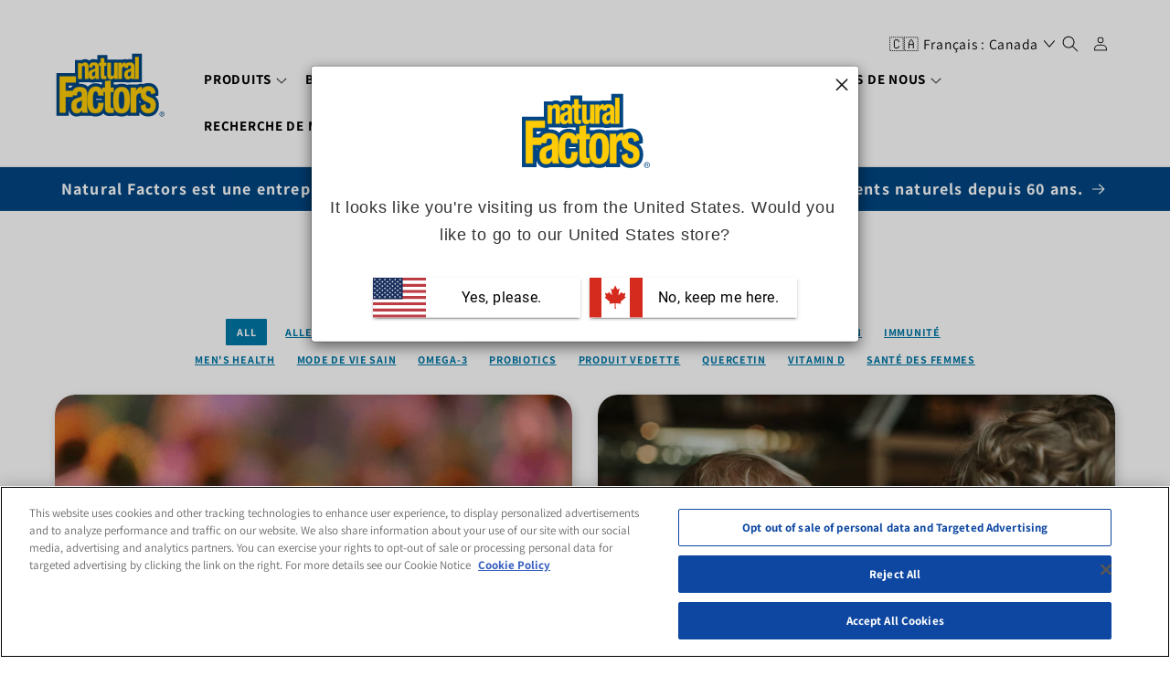

--- FILE ---
content_type: text/css
request_url: https://ca.naturalfactors.com/cdn/shop/t/119/assets/custom.css?v=137037636186575125391763071636
body_size: 2675
content:
html{scroll-behavior:smooth}body h1,body .h0,body .h1{font-weight:600}.subtitle{color:#0279a8;font-weight:600;font-family:var(--font-heading-family);text-transform:uppercase;letter-spacing:3px}.collection-hero__title,.main-page-title,.article-template__title,.main-blog h1,.footer__copyright{text-align:center}.collection-hero__description{text-align:center;margin-left:auto;margin-right:auto}.article-card .card__heading{font-size:2rem;font-weight:600}.footer__content-bottom-wrapper:not(.footer__content-bottom-wrapper--center) .footer__copyright{text-align:center}.fg-features{list-style-position:outside}.citation__blocks.citation__blocks.citation__our__nature{max-width:900px}.colored-citation__text_wrapper .citation__text{padding-bottom:20px}.mini__post-item{display:flex;flex-direction:row;border-radius:20px;overflow:hidden;background-color:#fff;width:100%;-webkit-box-shadow:-1px 4px 7px -2px #000000;box-shadow:-1px 4px 7px -2px #000}.mini__post-image-wrapper{min-width:35%;overflow:hidden;z-index:2}@media screen and (max-width: 950px){.mini__post-image-wrapper{width:100%;height:50%}}.card .product-headline{color:#000;font-size:.8em}.card:hover{border-width:2px}.card .quick-add__submit:hover{background-color:#024583}.align-left{text-align:left}.align-center{text-align:center}.align-right{text-align:right}span.header__active-menu-item{color:#1d65a5!important;text-decoration:none;border-bottom:4px solid #ffc900;padding-bottom:3px}span.header__active-menu-item a:hover{color:#1d65a5;text-decoration:none;border-bottom:4px solid #ffc900}details[open]>.header__menu-item{text-decoration:none}details[open]>summary span{color:#1d65a5;text-decoration:none;border-bottom:4px solid #ffc900;padding-bottom:3px}header-menu details span{color:#000;font-size:.9em;font-weight:700!important;text-transform:uppercase!important;font-family:var(--font-heading-family);border-bottom:4px solid #fff;padding-bottom:3px}header-menu details span:hover{color:#1d65a5;text-decoration:none}.header__menu-item:hover span,.header__menu-item:focus span{text-decoration:none!important;padding-bottom:3px;border-bottom:4px solid #ffc900;transition:border-bottom .2s ease-in-out}a.header__menu-item.list-menu__item span{text-transform:uppercase;font-size:.9em;color:#000;font-weight:700!important;font-family:var(--font-heading-family)}nav.header__inline-menu li a li a{color:#639;font-weight:400;font-size:.7em}ul.mega-menu__list{display:flex;justify-content:end}ul.mega-menu__list li{min-width:16.666%}#MegaMenu-Content-1 .mega-menu__link--level-2,#MegaMenu-Content-3 .mega-menu__link--level-2,#MegaMenu-Content-5 .mega-menu__link--level-2,#HeaderMenu-ingredients-all-ingredients{font-size:.8em;text-transform:uppercase;font-family:var(--font-heading-family);font-weight:700;color:#0279a8}div#references ol{font-size:90%}div#references h2{border-bottom:1px solid;padding-bottom:.5em}ul.blog-tags-list{display:flex;align-items:center;justify-content:center;flex-wrap:wrap;list-style:none;padding:0;margin:0;font-size:.7em}ul.blog-tags-list li a{text-decoration:none;color:#0279a8;font-weight:700;font-family:var(--font-heading-family);border-bottom:3px solid #faf8f7;transition:border-bottom .2s ease-in-out}ul.blog-tags-list li a:hover,ul.blog-tags-list li a.active{color:#164682;border-bottom:3px solid #fac903;transition:border-bottom .2s ease-in-out}ul.blog-tags-list li{float:left;padding:5px 1em;text-transform:uppercase}.tabs_article__wrap ul{display:flex;align-items:center;justify-content:center;flex-wrap:wrap;list-style:none;margin-bottom:100px}.tabs_article__wrap ul li{padding:.5em}.tabs_article__wrap ul li a{font-size:16px;font-weight:700;font-stretch:normal;font-style:normal;line-height:normal;letter-spacing:1px;text-transform:uppercase;color:#0279a8;text-decoration:none;font-family:var(--font-heading-family)}.tabs_article__wrap ul li a:hover,.tabs_article__wrap ul li a.active{color:#014683;border-bottom:2px solid #ffc900}@media (min-width: 768px){.filters_wrap{margin:-350px calc(50% - 50vw);padding:450px 0}.filters_wrap .col .title{font-size:24px}.tabs_article__wrap ul{margin:0 -50px;padding:40px 0 50px}.tabs_article__wrap ul li{padding:0 25px}.tabs_article__wrap ul li a{font-size:14px}}.article-card__image{background-color:#0000;border-radius:18px}.article-card__image.media.media--hover-effect{border-radius:22px}.article-card__image.media.media--hover-effect{border-radius:22px 22px 0 0/22px 22px 0px 0px}h3.section-head{text-align:center;text-transform:uppercase;color:#0279a8;font-size:.7em;font-weight:700;letter-spacing:.5em}div.article-card div.card__content h3 a:hover{text-decoration:none;color:#0279a8;transition:color .2s ease-in-out}div.article-read-box a:before{content:"hi";position:absolute;right:0;top:50%;transform:translateY(-50%);width:15px;height:1px;background:#014683}div.article-read-box a:after{content:"hi";border:solid #014683;border-top-width:medium;border-right-width:medium;border-bottom-width:medium;border-left-width:medium;border-width:0 1px 1px 0;display:inline-block;padding:3px;transform:translateY(-50%) rotate(-45deg);width:auto;height:auto;background:none}div.artcle-read-box{padding:0 30px 30px 0;margin:0}div.artcle-read-box a{color:#014683;text-decoration:none}div.article-card:hover a.article-read-link{text-decoration:underline;color:#0279a8;transition:all .2s ease-in-out;text-decoration-thickness:3px;text-decoration-color:#fac903;text-underline-offset:7px}.article-readtime{font-size:1.5rem;font-weight:600;font-family:var(--font-heading-family);font-stretch:normal;text-transform:uppercase;line-height:1.5;letter-spacing:.3rem;text-align:center;margin:0 0 2rem}.article-readtime__before{color:#111}div.blog-intro__title{text-align:center;width:100%;display:block;color:#0279a8;font-family:var(--font-heading-family);text-transform:uppercase;font-size:2rem;font-weight:700}@media (min-width:992px){div.blog-intro__title{font-size:4rem}}.article-template__hero-container{margin:0 auto;width:90%}.article-template__hero-medium.media{border-radius:20px;-webkit-box-shadow:5px 5px 9px 0px rgba(0,0,0,.25);-moz-box-shadow:5px 5px 9px 0px rgba(0,0,0,.25);box-shadow:5px 5px 9px #00000040}.article-template__hero-medium.media img{border-radius:20px}div.article-template__content img{-webkit-box-shadow:5px 5px 9px 0px rgba(0,0,0,.25);-moz-box-shadow:5px 5px 9px 0px rgba(0,0,0,.25);box-shadow:5px 5px 9px #00000040}h2.blog__title{width:100%;max-width:100%;text-align:center;text-transform:uppercase;font-size:.9em;letter-spacing:.4rem;font-family:var(--font-heading-family)}.blog_title_wrapper{text-align:center;display:inline-block;width:100%}div.blog_title_divider{border-top:1px solid #121212;width:90%;height:10px;z-index:1;margin:1rem auto}div.blog_title_wrapper h6{background-color:#fff;padding:0 1.5em;text-align:center;margin:0 auto -30px;font-size:.8em;text-transform:uppercase;font-family:var(--font-heading-family);letter-spacing:.4em}@media (min-width: 660px){div.blog_title_divider{width:100%;margin-top:-15px;margin-bottom:50px}div.blog_title_wrapper h6{padding:0 2.25em 0 3em;display:inline;width:25%}}.article-template__link{display:none!important}.show-on-desktop{display:none}.wrapper__content{padding:15px 20px 30px}@media screen and (min-width: 990px){.grid_2_col>.col-1_2:nth-child(odd){padding-right:20px}.grid_2_col>.col-1_2:nth-child(2n){padding-left:50px}.wrapper__content{padding:15px 100px 70px}.show-on-desktop{display:block}.show-on-mobile{display:none!important}}@media only screen and (max-width: 576px){.header__heading{margin-left:-.75rem;width:11.25rem;margin-right:-.75rem}.header__search{width:2.25rem}.header__icon{width:3rem}.header__icon svg.icon-search{width:1.65rem;height:1.65rem}.header__icon--cart{margin-right:-2.75rem}.header__icon.header__icon--cart>svg{width:3rem;height:3rem}}.section-header.shopify-section-group-header-group{z-index:999!important}.button.localization-form__button{width:auto;transform:none!important;min-width:8rem}button.localization-form__button>svg.icon.icon-caret{width:1rem;height:1rem;margin-left:.5rem}.header .localization-selector .label.disclosure__button-label{font-size:1.1rem}localization-form .localization-selector+.disclosure__list{box-shadow:#3c40434d 0 1px 2px,#3c404326 0 2px 6px 2px}.disclosure{z-index:1}ul.disclosure__list{left:-1.5rem;background-color:#fff;z-index:100;min-height:auto;box-shadow:#3c40434d 0 1px 2px,#3c404326 0 2px 6px 2px;border-radius:4px}ul.disclosure__list,li.disclosure__item{padding:0}.header .disclosure__list a.disclosure__link{display:flex;width:100%;padding:.75rem 2rem;justify-content:start;text-decoration:none;font-size:1.1rem}.disclosure__link--active{background-color:#ccc;color:#000;opacity:.5}.link{background-image:none}.disclosure__link:hover{border:none;color:#fff;background-color:#26262a}@media only screen and (min-width: 576px){ul.disclosure__list{left:-1.75rem}.header .localization-selector .label.disclosure__button-label{font-size:1.3rem;letter-spacing:.06rem}.header .disclosure__list a.disclosure__link{font-size:1.25rem;letter-spacing:.06rem}}.position-relative{position:relative!important}.position-absolute{position:absolute!important}.d-none{display:none!important}.text-capitalize{text-transform:capitalize!important}.Polaris-Modal-Dialog__Container.active{background-color:#023969bf!important}.gBackInStock-Button button{max-width:44rem!important;letter-spacing:1px}.Globo-body-header p{line-height:1.65!important}.Globo-form .Globo-form-subscribe .Globo-form-body .Globo-body-content .Globo-content-form input:not([name=acceptTerms]){background-color:#f1f1f1}.Globo-form .Globo-form-subscribe .Globo-form-body .Globo-body-content .Globo-content-form button{border-radius:40px!important;padding:24px!important;line-height:1!important;display:flex!important;justify-content:center;align-items:center}span.gSubscribeBtn-Text{letter-spacing:1px}p.Globo-footer-message{font-size:1rem;line-height:1.65!important}.Globo-form .Globo-form-subscribe .Globo-form-body .Globo-body-header{padding-top:1.5rem!important}.Globo-content-product{justify-content:center}.Globo-form .Globo-form-subscribe .Globo-form-body .Globo-body-footer{padding-bottom:1.5rem!important}.Globo-form .Globo-form-subscribe .Globo-form-body .Globo-body-content .Globo-content-form .gBackInStock-Form-Control .gBackInStock-messages.gBackInStock-messages-error{font-size:1rem;padding-left:4px}.Globo-form .Globo-form-subscribe .Globo-form-body .Globo-body-footer .gBackInStock-Message.gBackInStock-Message-Success{text-align:center!important}.fg-article-category{padding:0;max-width:884px;margin:0 auto}.fg-article-category ul{list-style:none;display:flex;justify-content:center;padding:0;flex-wrap:wrap}.fg-article-category ul li{padding:0;line-height:1}.fg-article-category ul li:last-child{border-right:none}.fg-article-category ul li a{display:inline-block;padding:0 1rem .2rem;font-size:1rem;font-weight:700!important;line-height:2.25;background-color:#fff;text-transform:uppercase;border-radius:1px;color:#0279a8;font-family:var(--font-heading-family);transition:background-color .1s ease-out,color .2s ease,text-underline-offset .15s ease-in;text-underline-offset:2px}.fg-article-category ul li a:hover{background-color:#121212;color:#fff;text-underline-offset:4px}@media (max-width:749.5px){.fg-article-category ul{justify-content:start}.fg-article-category ul li{padding:0}.fg-article-category ul li a{font-size:.75rem;padding:0 .5rem}.fg-article-category ul li.featured-active{padding:0 4px!important}}.px-0{padding-left:0!important;padding-right:0!important}.card__information .article-readtime{display:block;text-align:left;font-size:1.2rem;margin-bottom:.75rem}.article-template__back:last-child{margin-top:0!important;margin-bottom:0!important}@media only screen and (min-width:900px){.product--small .thumbnail-list.slider--tablet-up li.thumbnail-list__item.slider__slide{transform:rotate(-90deg);width:calc(20% - .8rem)}.grid__item.product__media-wrapper slider-component.thumbnail-slider{position:absolute;top:0;transform:rotate(90deg);width:500px;left:0;transform-origin:left top;height:100px;overflow:hidden}.grid__item.product__media-wrapper{position:relative;padding-left:100px}.thumbnail-list.slider--tablet-up li.thumbnail-list__item.slider__slide{transform:rotate(-90deg);width:calc(16.8% - .8rem)}}.header__icons .button.localization-form__button{border-radius:0}@media screen and (min-width: 989.5px){.header .header__inline-menu .header__menu-item.list-menu__item{padding-left:.85rem;padding-right:2.25rem}.header .header__inline-menu .header__menu-item.list-menu__item span{padding-bottom:0;margin-bottom:0}.header-localization:not(.menu-drawer__localization) .disclosure__list-wrapper{right:-12px}.header--middle-left{grid-template-areas:"icons icons" "heading navigation";grid-template-columns:auto auto}.header--middle-left .header__inline-menu{margin-left:auto}.header__icons{padding-right:2.55rem;margin-bottom:-1rem}.header__icon{width:2.75rem;height:56px}.header__icon .icon.icon-search,.header__icon .icon.icon-account{transform:scale(.65)}}.justify-content-center{justify-content:center}.mt-0{margin-top:0}summary .icon-caret{top:calc(50% - .4rem)}@media (min-width:989.5px){.header__heading-logo{margin-top:-40px}.header__icons{padding-right:0!important}}.trademark{font-size:2rem;vertical-align:super}div.fg-form{text-align:left}div.fg-form-disclaimer p{font-size:80%;color:#666;text-align:left}div.fg-form-disclaimer p a{color:#004583!important}.ly-switcher-wrapper{display:none}.field__input:focus{outline:2px solid #005fcc;outline-offset:2px;border-radius:4px}:focus{outline:2px solid #005fcc;outline-offset:2px}:focus:not(:focus-visible){outline:none}
/*# sourceMappingURL=/cdn/shop/t/119/assets/custom.css.map?v=137037636186575125391763071636 */


--- FILE ---
content_type: text/plain
request_url: https://cdn.shopify.com/s/files/1/0601/7518/8200/files/SquareFlagsf94959344e19a1b7c521f0745516d79f598e6b3c_template.txt?v=1745605526
body_size: 754
content:
{"css":"<style id=\"pop-up-css\">\n    @font-face{font-family:SG_Roboto-regular;src:url(https:\/\/cdn.shopify.com\/s\/files\/1\/0629\/5411\/1163\/files\/SG_Roboto-regular.woff?v=1662362345)}.spicegems_cr_main-btn,.spicegems_cr_modal-footer,.spicegems_cr_modal-header,spicegems_cr_mod_msg{font-family:SG_Roboto-regular;line-height:24px;letter-spacing:.5px}svg.spicegems_cr_icon_close_Svg{top:14px;right:14px}.spicegems_cr_modal-footer.sgcr_button_align_vertical{display:flex;flex-direction:column;align-items:center}.spicegems_cr_modal-footer{display:flex;flex-direction:row;align-items:center;justify-content:center}#spicegems_cr_mod_msg span{display:block;margin-bottom:20px}.spicegems_cr_main-btn{display:flex;align-items:center;justify-content:center;width:40%;position:relative;min-height:35px;padding:10px 10px 10px 60px;overflow:hidden}.spicegems_cr_main-btn span.fi{position:absolute;top:0;left:-1px;bottom:0;width:100%;max-width:60px;height:100%;background-position:left center}.sgcr_box-small .spicegems_cr_modal-footer,.sgcr_mobile_view .sgcr_box-large .spicegems_cr_modal-footer,.sgcr_mobile_view .sgcr_box-medium .spicegems_cr_modal-footer,.sgcr_mobile_view .sgcr_box-small .spicegems_cr_modal-footer{flex-direction:column}.sgcr_box-small .spicegems_cr_main-btn,.sgcr_mobile_view .sgcr_box-large .spicegems_cr_main-btn,.sgcr_mobile_view .sgcr_box-medium .spicegems_cr_main-btn,.sgcr_mobile_view .sgcr_box-small .spicegems_cr_main-btn{width:80%}@media only screen and (max-width:620px){.spicegems_cr_main-btn{width:80%;min-height:45px;padding-top:0;padding-bottom:0}.spicegems_cr_modal-footer{display:flex;flex-direction:column}#spicegems_cr_btn_no,#spicegems_cr_btn_yes{font-size:14px}} .spicegems_cr_modal-dialog {} .spicegems_cr_modal-content {padding-left: 0px;  padding-right: 0px; padding-top: 0px;  padding-bottom: 0px; background-color: rgba(255,255,255,1); border-color: rgba(0,0,0,0.2); border-width: 1px; border-top-left-radius: 4px; border-bottom-left-radius: 4px; border-top-right-radius: 4px; border-bottom-right-radius: 4px; } #spicegems_cr_mod_msg, .spicegems_cr_modal-body {background-color: rgba(255,255,255,0); color: rgba(51, 51, 51,1); font-size: 18px; --extended-font-size:18px; padding-left: 15px;  padding-right: 15px; padding-top: 10px;  padding-bottom: 10px; } .spicegems_cr_modal-footer {background-color: rgba(255,255,255,0); border-top-color: rgba(0,0,0,0); padding-left: 15px;  padding-right: 15px; padding-top: 15px;  padding-bottom: 20px; } #spicegems_cr_btn_yes {color: rgba(0,0,0,1); font-size: 16px; --extended-font-size:16px; background-color: rgba(255,255,255,1); border-width: 0px; border-color: rgba(0,0,0,1); border-top-left-radius: 0px; border-bottom-left-radius: 0px; border-top-right-radius: 0px; border-bottom-right-radius: 0px; } #spicegems_cr_btn_no {color: rgba(0,0,0,1); font-size: 16px; --extended-font-size:16px; background-color: rgba(255,255,255,1); border-width: 0px; border-color: rgba(0,0,0,1); border-top-left-radius: 0px; border-bottom-left-radius: 0px; border-top-right-radius: 0px; border-bottom-right-radius: 0px; } #spicegems_cr_mod_sitelogo {width: 40%; min-width: 65px; } .spicegems_cr_modal {background-color: rgba(0,0,0,0.2); } button.spicegems_cr_close {color: rgba(0,0,0,1); } #spicegems_cr_mod_sitelogo_header {width: 25%; min-width: 65px; } .spicegems_cr_modal-header {color: rgba(35, 34, 35,1); font-size: 18px; --extended-font-size:18px; background-color: rgba(255,255,255,1); border-bottom-color: rgba(0,0,0,0); padding-left: 15px;  padding-right: 15px; padding-top: 28px;  padding-bottom: 0px; } \n    <\/style>","html":"<div class=\"spicegems_cr_modal\" id=\"sg_country_redirect_mod\" tabindex=\"-1\" style=\"display: none;\"><div class=\"spicegems_cr_modal-dialog sgcr-animation--slide-down sgcr_box-medium\"><div class=\"spicegems_cr_modal-content\"><div class=\"spicegems_cr_modal-header\"><div id=\"spicegems_cr_mod_sitelogo_header\" style=\"display: block;\"><img class=\"sg_cbr_img_header\" id=\"sg_cbr_header_image\" src=\"https:\/\/cdn.shopify.com\/s\/files\/1\/0630\/0313\/2160\/files\/logo-Natural-Factors_2.svg?v=1736557906\" alt=\"Header Image\"><\/div><div class=\"spicegems_cr_modal-title\" id=\"spicegems_cr_myModalLabel\"><\/div><button type=\"button\" class=\"spicegems_cr_close\" style=\"display: block;\"><svg class=\"spicegems_cr_icon_close_Svg\" xmlns=\"http:\/\/www.w3.org\/2000\/svg\" viewBox=\"0 0 20 20\"><path d=\"m11.414 10 6.293-6.293a1 1 0 1 0-1.414-1.414l-6.293 6.293-6.293-6.293a1 1 0 0 0-1.414 1.414l6.293 6.293-6.293 6.293a1 1 0 1 0 1.414 1.414l6.293-6.293 6.293 6.293a.998.998 0 0 0 1.707-.707.999.999 0 0 0-.293-.707l-6.293-6.293z\"><\/path><\/svg><\/button><\/div><div class=\"spicegems_cr_modal-body\"><div id=\"spicegems_cr_mod_sitelogo\" style=\"display:none\"><img class=\"sg_cbr_img-responsive\" id=\"sg_cbr_box_image\" src=\"\" alt=\"Body Image\"><\/div><msg id=\"spicegems_cr_mod_msg\">It looks like you're visiting us from the United States. Would you like to go to our United States store?<\/msg><\/div><div class=\"spicegems_cr_modal-footer\"><a class=\"spicegems_cr_main-btn\" href=\"javascript:void(0)\" id=\"spicegems_cr_btn_yes\"><span class=\"fi fi-us\"><\/span> Yes, please.<\/a><a class=\"spicegems_cr_main-btn\" href=\"javascript:void(0)\" id=\"spicegems_cr_btn_no\"><span class=\"fi fi-ca\"><\/span> No, keep me here.<\/a><\/div><\/div><\/div><\/div>"}

--- FILE ---
content_type: image/svg+xml
request_url: https://ca.naturalfactors.com/cdn/shop/files/logo-Natural-Factors.svg?v=1736532251&width=120
body_size: 1436
content:
<svg viewBox="0 0 100.69 60.11" xmlns="http://www.w3.org/2000/svg" id="Layer_1"><defs><style>.cls-1{fill:#ffcb05;stroke:#ffcb05;stroke-width:.3px;}.cls-2{fill:#004684;}.cls-3{fill:#fff;}</style></defs><path d="M94.95,41.09c.84-.25,1.69-.5,1.69-.5v-4.71l-.07-.4c-1-5.53-5.01-8.83-10.73-8.83-1.58,0-3.02.25-4.31.7V0h-12.19v5.03c-.25-.01-.5-.03-.76-.03-.69,0-1.35.06-1.98.18l-1-.08-1.24-.1c-.61,0-1.41.09-2.27.38h-12.31V1.22h-12.19v3.9c-.57-.08-1.17-.13-1.81-.13-1.66,0-3.1.31-4.32.9-1.17-.62-2.47-.9-3.69-.9-1.13,0-2.17.29-3.14.71h-7.62v11.96H0v41.85h14.31v-1.43c1.5,1.29,3.4,2.02,5.57,2.02,1.12,0,2.45-.12,3.79-.59h9.56c1.17.38,2.52.59,4.08.59,1.78,0,4.74-.33,7.25-2.21,1.35,1.12,3.32,1.87,6.22,1.87l3.58-.26,1.99-.23c1.47.59,3.15.87,5.02.83,1.5,0,2.86-.2,4.08-.59h13.76v-1.24c1.72,1.13,3.89,1.83,6.49,1.83,6.78,0,11.34-4.74,11.34-11.8,0-2.95-.71-5.33-2.1-7.21ZM29.4,28.9h1.53c-.23.17-.47.35-.7.54-.27-.2-.55-.38-.83-.54Z" class="cls-3"></path><path d="M61.19,28.81s.01,0,.02,0c.01,0,.03,0,.04,0h-.06Z" class="cls-2"></path><path d="M92.15,40.32c.29-.09,2.98-.88,2.98-.88v-3.46l-.05-.26c-.86-4.76-4.32-7.6-9.25-7.6-1.62,0-3.05.35-4.33.9-.57-.05-2.49-.22-2.49-.22-.84,0-1.81.15-2.8.59h-9.48v.67c-1.52-.87-3.37-1.3-5.52-1.26-1.65,0-3.04.28-4.21.75v-.17h-2.87v-2.02h10.44v-.08c.68.29,1.43.46,2.24.46.44,0,.94-.02,1.45-.11,0,.02.04.16.04.16l2.11-.42h9.6V1.47h-9.19v5.22c-.75-.16-1.52-.22-2.27-.22-.66,0-1.29.07-1.89.19-.66-.05-2.33-.19-2.33-.19-.53,0-1.24.08-2,.38h-14.08V2.69h-9.19v4.16h-.42c-.95-.27-1.94-.38-2.89-.38-1.77,0-3.21.4-4.35,1.14-1.08-.8-2.39-1.14-3.66-1.14-1.05,0-2,.28-2.87.71h-6.39v11.96H1.49v38.85h11.31v-4.88c1.11,3.38,3.67,5.47,7.07,5.47,1.14,0,2.41-.13,3.65-.64,0,0,.02.05.02.05h9.99c1.07.37,2.31.59,3.76.59,2.16,0,5.15-.5,7.36-2.8,1.08,1.47,2.9,2.46,6.11,2.46l3.4-.25,2.38-.28c1.37.61,2.96.9,4.77.86,2.25,0,4.02-.51,5.42-1.35v.77h10.96v-3.26c1.54,2.22,4.16,3.85,7.99,3.85,5.98,0,9.84-4.04,9.84-10.3,0-3.59-1.1-6.17-3.38-7.96ZM31.94,27.37c.63.24,1.32.38,2.06.38.44,0,.94-.02,1.45-.11,0,.02.04.15.04.15l2.11-.42h5.55v2.02h-1.05c-1.32-.65-2.78-1.06-4.39-1.06-2.54,0-5.32.71-7.43,3.1-1.46-1.51-3.83-2.63-7.7-2.63-.14,0-.25.04-.39.05v-1.48h9.74ZM16.56,30.57c-.69.48-1.3,1.05-1.8,1.73h-1.96v-1.73h3.76ZM43.16,43.34h-5.31c0-.32.01-.58.02-.86h5.29v.86ZM12.8,44.98v-1.25h.51c-.2.39-.36.81-.51,1.25ZM77.69,43.99c.43.64.92,1.19,1.44,1.66-.46.17-1.37.5-1.44.53v-2.19Z" class="cls-2"></path><path d="M24.67,14.73c0-1.62.6-2.4,1.69-2.4.95,0,1.36.57,1.36,2.02v10.01h3.19v-10.77c0-2.86-1.18-4.13-3.17-4.13-1.34,0-2.5.65-3.17,2.08h-.05v-1.37h-3.05v14.19h3.19v-9.64Z" class="cls-1"></path><path d="M35.95,15.49l-1.8.57c-2.2.7-3.14,1.81-3.14,4.54,0,1.94.79,4.16,3,4.16,1.52,0,2.43-.38,3.17-1.89h.05c.09.49.19,1.05.39,1.51h3.05c-.32-.84-.39-1.46-.39-2.81v-7.64c0-2.62-.72-4.45-4.51-4.45-2.4,0-3.91.77-4.31,3.9v.35l2.81.58v-.4c0-1.13.51-1.89,1.48-1.89,1.06,0,1.48.67,1.48,1.78,0,.97-.32,1.4-1.27,1.7ZM37.22,19.97c0,1.59-1.11,2.24-1.96,2.24s-1.2-.92-1.2-2.02c0-1.3.51-2.02,1.8-2.35.39-.11.92-.35,1.36-.73v2.86Z" class="cls-1"></path><path d="M42.07,20.7c0,2.94.46,3.83,2.96,3.83.74,0,1.39-.08,2.08-.16v-2.59c-.21.03-.46.05-.72.05-.92,0-1.13-.46-1.13-1.59v-7.85h1.85v-2.54h-1.85v-4.16h-3.19v4.16h-1.62v2.54h1.62v8.31Z" class="cls-1"></path><path d="M51.38,24.75c1.34,0,2.5-.65,3.17-2.08h.05v1.7h3.05v-14.52h-3.19v9.64c0,1.62-.6,2.4-1.69,2.4-.95,0-1.36-.57-1.36-2.02v-10.01h-3.19v10.77c0,2.86,1.18,4.13,3.17,4.13Z" class="cls-1"></path><path d="M70.01,22.86c.09.49.18,1.05.39,1.51h3.05c-.32-.84-.39-1.46-.39-2.81v-7.64c0-2.62-.72-4.45-4.51-4.45-1.52,0-2.86.46-3.64,1.64v-1.59c-.19-.03-.39-.05-.58-.05-1.32,0-2.22.92-2.87,2.32h-.05v-1.94h-3.05v14.52h3.19v-8.72c0-1.94,1.25-2.62,2.36-2.62.11,0,.23.01.34.02-.04.29-.07.57-.07.9v.35h2.87v-.4c0-1.13.51-1.89,1.48-1.89,1.06,0,1.48.67,1.48,1.78,0,.97-.32,1.4-1.27,1.7l-1.8.57c-2.2.7-3.14,1.81-3.14,4.54,0,1.94.79,4.16,3,4.16,1.53,0,2.43-.38,3.17-1.89h.05ZM68.05,22.21c-.86,0-1.2-.92-1.2-2.02,0-1.3.51-2.02,1.8-2.35.39-.11.92-.35,1.36-.73v2.86c0,1.59-1.11,2.24-1.96,2.24Z" class="cls-1"></path><rect height="19.9" width="3.19" y="4.47" x="73.82" class="cls-1"></rect><path d="M29.6,38.74c0-4.07-1.11-6.93-7.01-6.93-2.79,0-5.19.98-6.24,3.64v-.14h-6.56v-7.73h9.41v-5.43H4.49v32.85h5.31v-14.26h6.56v-1.41h3.9v-.63c0-1.76.79-2.94,2.3-2.94,1.65,0,2.3,1.05,2.3,2.77,0,1.51-.5,2.18-1.98,2.65l-2.8.88c-3.41,1.09-4.89,2.81-4.89,7.06,0,3.02,1.22,6.47,4.67,6.47,2.37,0,3.77-.59,4.92-2.94h.07c.14.76.29,1.64.61,2.35h4.74c-.5-1.3-.61-2.27-.61-4.37v-11.89ZM24.86,48.15c0,2.48-1.72,3.49-3.05,3.49s-1.87-1.43-1.87-3.15c0-2.02.79-3.15,2.8-3.66.61-.17,1.44-.55,2.12-1.13v4.45Z" class="cls-1"></path><path d="M51.12,48.57v-12.22h2.88v-3.95h-2.88v-6.47l-4.96.61v5.86h-2.52v2.46c-1.2-2.32-3.37-3.52-5.93-3.52-4.56,0-7.83,3.08-7.83,12.36s2.44,11.89,7.4,11.89c5.25,0,7.37-3.32,7.37-9.24h-4.74c0,3.65-.75,5.29-2.41,5.29-2.23,0-2.66-2.31-2.66-7.9,0-5.21.4-8.2,2.84-8.2,1.22,0,2.23,1.76,2.23,3.95h4.74c0-1.17-.15-2.21-.42-3.14h1.93v12.94c0,4.58.72,5.96,4.6,5.96,1.15,0,2.16-.13,3.23-.25v-4.03c-.32.04-.72.08-1.12.08-1.44,0-1.76-.71-1.76-2.48Z" class="cls-1"></path><path d="M61.25,31.81c-5.68,0-7.62,4.16-7.62,11.89s1.65,12.01,7.62,11.89c5.68,0,7.62-4.16,7.62-11.89s-1.65-12.01-7.62-11.89ZM61.25,51.63c-2.44,0-2.66-3.32-2.66-7.94s.22-7.94,2.66-7.94c2.01,0,2.66,2.31,2.66,7.94s-.65,7.94-2.66,7.94Z" class="cls-1"></path><path d="M88.46,41.62l-2.84-1.21c-1.57-.65-2.05-1.6-2.05-2.72,0-1.64,1.03-2.51,2.22-2.51,1.54,0,2.68.77,2.68,3.1l3.65-1.08v-.95c-.54-2.97-2.41-5.13-6.3-5.13-3.05,0-4.93,1.24-5.92,3.11v-2.35c-.29-.04-.61-.09-.9-.09-2.05,0-3.45,1.43-4.46,3.61h-.07v-3.02h-4.74v22.6h4.96v-13.57c0-3.02,1.94-4.08,3.66-4.08.23,0,.48.01.72.02-.02.25-.03.5-.03.75,0,3.28,1.34,5.32,3.93,6.48l3.32,1.51c.92.43,1.71,1.12,1.71,2.64,0,1.86-.96,2.77-2.39,2.77-1.61,0-2.46-1.34-2.46-3.37v-.78l-4.13,1.51v.82c.09,2.67,1.96,5.88,6.67,5.88,3.97,0,6.84-2.42,6.84-7.3,0-3.5-1.09-5.4-4.07-6.66Z" class="cls-1"></path><path d="M96.09,56.34c0-1.3,1.06-2.26,2.3-2.26s2.29.96,2.29,2.26-1.05,2.27-2.29,2.27-2.3-.96-2.3-2.27ZM98.4,58.23c1.03,0,1.83-.8,1.83-1.9s-.81-1.88-1.83-1.88-1.85.81-1.85,1.88.81,1.9,1.85,1.9ZM97.92,57.65h-.4v-2.61h1c.62,0,.92.23.92.74,0,.47-.29.67-.68.72l.74,1.15h-.44l-.69-1.13h-.46v1.13ZM98.39,56.18c.34,0,.64-.02.64-.43,0-.32-.29-.38-.57-.38h-.54v.81h.47Z" class="cls-2"></path></svg>